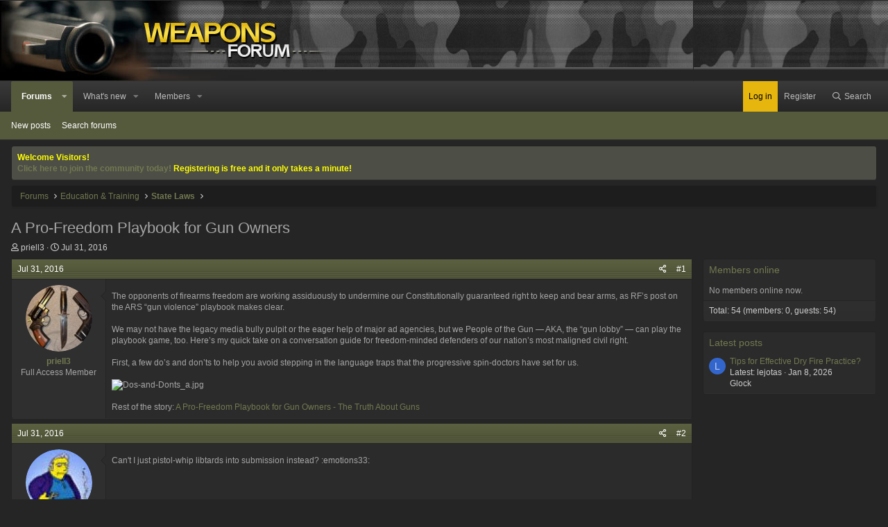

--- FILE ---
content_type: text/html; charset=utf-8
request_url: https://weaponsforum.com/threads/a-pro-freedom-playbook-for-gun-owners.3561/
body_size: 12652
content:
<!DOCTYPE html>
<html id="XF" lang="en-US" dir="LTR"
	data-app="public"
	data-template="thread_view"
	data-container-key="node-19"
	data-content-key="thread-3561"
	data-logged-in="false"
	data-cookie-prefix="xf_"
	data-csrf="1769419323,9cb80c9a6a805be948edb9bf1dbc1d63"
	class="has-no-js template-thread_view"
	>
<head>
	<meta charset="utf-8" />
	<meta http-equiv="X-UA-Compatible" content="IE=Edge" />
	<meta name="viewport" content="width=device-width, initial-scale=1, viewport-fit=cover">

	
	
	

	<title>A Pro-Freedom Playbook for Gun Owners | Weapons Forum</title>

	<link rel="manifest" href="/webmanifest.php">
	
		<meta name="theme-color" content="#1f1f1f" />
	

	<meta name="apple-mobile-web-app-title" content="Weapons Forum">
	
		<link rel="apple-touch-icon" href="/styles/weaponsforum/xenforo/icon_192.png">
	

	
		
		<meta name="description" content="The opponents of firearms freedom are working assiduously to undermine our Constitutionally guaranteed right to keep and bear arms, as RF’s post on the ARS..." />
		<meta property="og:description" content="The opponents of firearms freedom are working assiduously to undermine our Constitutionally guaranteed right to keep and bear arms, as RF’s post on the ARS “gun violence” playbook makes clear.

We may not have the legacy media bully pulpit or the eager help of major ad agencies, but we People of..." />
		<meta property="twitter:description" content="The opponents of firearms freedom are working assiduously to undermine our Constitutionally guaranteed right to keep and bear arms, as RF’s post on the ARS “gun violence” playbook makes clear.

We..." />
	
	
		<meta property="og:url" content="https://www.weaponsforum.com/threads/a-pro-freedom-playbook-for-gun-owners.3561/" />
	
		<link rel="canonical" href="https://www.weaponsforum.com/threads/a-pro-freedom-playbook-for-gun-owners.3561/" />
	

	
		
	
	
	<meta property="og:site_name" content="Weapons Forum" />


	
	
		
	
	
	<meta property="og:type" content="website" />


	
	
		
	
	
	
		<meta property="og:title" content="A Pro-Freedom Playbook for Gun Owners" />
		<meta property="twitter:title" content="A Pro-Freedom Playbook for Gun Owners" />
	


	
	
	
	

	
	

	


	<link rel="preload" href="/styles/fonts/fa/fa-regular-400.woff2?_v=5.15.3" as="font" type="font/woff2" crossorigin="anonymous" />


	<link rel="preload" href="/styles/fonts/fa/fa-solid-900.woff2?_v=5.15.3" as="font" type="font/woff2" crossorigin="anonymous" />


<link rel="preload" href="/styles/fonts/fa/fa-brands-400.woff2?_v=5.15.3" as="font" type="font/woff2" crossorigin="anonymous" />

	<link rel="stylesheet" href="/css.php?css=public%3Anormalize.css%2Cpublic%3Afa.css%2Cpublic%3Acore.less%2Cpublic%3Aapp.less&amp;s=5&amp;l=1&amp;d=1712947240&amp;k=9a5d122a484823945790d891a31aa5862d95e0af" />

	<link rel="stylesheet" href="/css.php?css=public%3Abb_code.less%2Cpublic%3Alightbox.less%2Cpublic%3Amessage.less%2Cpublic%3Anotices.less%2Cpublic%3Ashare_controls.less%2Cpublic%3Astructured_list.less%2Cpublic%3Aextra.less&amp;s=5&amp;l=1&amp;d=1712947240&amp;k=5843cbe07e5513f673b61171927594e9e16d6be9" />

	
		<script src="/js/xf/preamble.min.js?_v=5c9bd4d3"></script>
	


	
	
	<script async src="https://www.googletagmanager.com/gtag/js?id=UA-11222203-44"></script>
	<script>
		window.dataLayer = window.dataLayer || [];
		function gtag(){dataLayer.push(arguments);}
		gtag('js', new Date());
		gtag('config', 'UA-11222203-44', {
			// 
			
			
		});
	</script>

	
</head>
<body data-template="thread_view">

<div class="p-pageWrapper" id="top">





<header class="p-header" id="header">
	<div class="p-header-inner">
		<div class="p-header-content">

			<div class="p-header-logo p-header-logo--image">
				<a href="/">
					
					<img src="/styles/weaponsforum/xenforo/logo.png" srcset="" alt="Weapons Forum"
						width="489" height="117" />
					
				</a>
			</div>

			
			
		</div>
	</div>
</header>





	<div class="p-navSticky p-navSticky--primary" data-xf-init="sticky-header">
		
	<nav class="p-nav">
		<div class="p-nav-inner">
			<button type="button" class="button--plain p-nav-menuTrigger button" data-xf-click="off-canvas" data-menu=".js-headerOffCanvasMenu" tabindex="0" aria-label="Menu"><span class="button-text">
				<i aria-hidden="true"></i>
			</span></button>

			<div class="p-nav-smallLogo">
				<a href="/">
					<img src="/styles/weaponsforum/xenforo/logo.png" srcset="" alt="Weapons Forum"
						width="489" height="117" />
				</a>
			</div>

			<div class="p-nav-scroller hScroller" data-xf-init="h-scroller" data-auto-scroll=".p-navEl.is-selected">
				<div class="hScroller-scroll">
					<ul class="p-nav-list js-offCanvasNavSource">
					
						<li>
							
	<div class="p-navEl is-selected" data-has-children="true">
		

			
	
	<a href="/"
		class="p-navEl-link p-navEl-link--splitMenu "
		
		
		data-nav-id="forums">Forums</a>


			<a data-xf-key="1"
				data-xf-click="menu"
				data-menu-pos-ref="< .p-navEl"
				class="p-navEl-splitTrigger"
				role="button"
				tabindex="0"
				aria-label="Toggle expanded"
				aria-expanded="false"
				aria-haspopup="true"></a>

		
		
			<div class="menu menu--structural" data-menu="menu" aria-hidden="true">
				<div class="menu-content">
					
						
	
	
	<a href="/whats-new/posts/"
		class="menu-linkRow u-indentDepth0 js-offCanvasCopy "
		
		
		data-nav-id="newPosts">New posts</a>

	

					
						
	
	
	<a href="/search/?type=post"
		class="menu-linkRow u-indentDepth0 js-offCanvasCopy "
		
		
		data-nav-id="searchForums">Search forums</a>

	

					
				</div>
			</div>
		
	</div>

						</li>
					
						<li>
							
	<div class="p-navEl " data-has-children="true">
		

			
	
	<a href="/whats-new/"
		class="p-navEl-link p-navEl-link--splitMenu "
		
		
		data-nav-id="whatsNew">What's new</a>


			<a data-xf-key="2"
				data-xf-click="menu"
				data-menu-pos-ref="< .p-navEl"
				class="p-navEl-splitTrigger"
				role="button"
				tabindex="0"
				aria-label="Toggle expanded"
				aria-expanded="false"
				aria-haspopup="true"></a>

		
		
			<div class="menu menu--structural" data-menu="menu" aria-hidden="true">
				<div class="menu-content">
					
						
	
	
	<a href="/whats-new/posts/"
		class="menu-linkRow u-indentDepth0 js-offCanvasCopy "
		 rel="nofollow"
		
		data-nav-id="whatsNewPosts">New posts</a>

	

					
						
	
	
	<a href="/whats-new/profile-posts/"
		class="menu-linkRow u-indentDepth0 js-offCanvasCopy "
		 rel="nofollow"
		
		data-nav-id="whatsNewProfilePosts">New profile posts</a>

	

					
						
	
	
	<a href="/whats-new/latest-activity"
		class="menu-linkRow u-indentDepth0 js-offCanvasCopy "
		 rel="nofollow"
		
		data-nav-id="latestActivity">Latest activity</a>

	

					
				</div>
			</div>
		
	</div>

						</li>
					
						<li>
							
	<div class="p-navEl " data-has-children="true">
		

			
	
	<a href="/members/"
		class="p-navEl-link p-navEl-link--splitMenu "
		
		
		data-nav-id="members">Members</a>


			<a data-xf-key="3"
				data-xf-click="menu"
				data-menu-pos-ref="< .p-navEl"
				class="p-navEl-splitTrigger"
				role="button"
				tabindex="0"
				aria-label="Toggle expanded"
				aria-expanded="false"
				aria-haspopup="true"></a>

		
		
			<div class="menu menu--structural" data-menu="menu" aria-hidden="true">
				<div class="menu-content">
					
						
	
	
	<a href="/online/"
		class="menu-linkRow u-indentDepth0 js-offCanvasCopy "
		
		
		data-nav-id="currentVisitors">Current visitors</a>

	

					
						
	
	
	<a href="/whats-new/profile-posts/"
		class="menu-linkRow u-indentDepth0 js-offCanvasCopy "
		 rel="nofollow"
		
		data-nav-id="newProfilePosts">New profile posts</a>

	

					
						
	
	
	<a href="/search/?type=profile_post"
		class="menu-linkRow u-indentDepth0 js-offCanvasCopy "
		
		
		data-nav-id="searchProfilePosts">Search profile posts</a>

	

					
				</div>
			</div>
		
	</div>

						</li>
					
					</ul>
				</div>
			</div>

			<div class="p-nav-opposite">
				<div class="p-navgroup p-account p-navgroup--guest">
					
						<a href="/login/" class="p-navgroup-link p-navgroup-link--textual p-navgroup-link--logIn"
							data-xf-click="overlay" data-follow-redirects="on">
							<span class="p-navgroup-linkText">Log in</span>
						</a>
						
							<a href="/register/" class="p-navgroup-link p-navgroup-link--textual p-navgroup-link--register"
								data-xf-click="overlay" data-follow-redirects="on">
								<span class="p-navgroup-linkText">Register</span>
							</a>
						
					
				</div>

				<div class="p-navgroup p-discovery">
					<a href="/whats-new/"
						class="p-navgroup-link p-navgroup-link--iconic p-navgroup-link--whatsnew"
						aria-label="What&#039;s new"
						title="What&#039;s new">
						<i aria-hidden="true"></i>
						<span class="p-navgroup-linkText">What's new</span>
					</a>

					
						<a href="/search/"
							class="p-navgroup-link p-navgroup-link--iconic p-navgroup-link--search"
							data-xf-click="menu"
							data-xf-key="/"
							aria-label="Search"
							aria-expanded="false"
							aria-haspopup="true"
							title="Search">
							<i aria-hidden="true"></i>
							<span class="p-navgroup-linkText">Search</span>
						</a>
						<div class="menu menu--structural menu--wide" data-menu="menu" aria-hidden="true">
							<form action="/search/search" method="post"
								class="menu-content"
								data-xf-init="quick-search">

								<h3 class="menu-header">Search</h3>
								
								<div class="menu-row">
									
										<div class="inputGroup inputGroup--joined">
											<input type="text" class="input" name="keywords" placeholder="Search…" aria-label="Search" data-menu-autofocus="true" />
											
			<select name="constraints" class="js-quickSearch-constraint input" aria-label="Search within">
				<option value="">Everywhere</option>
<option value="{&quot;search_type&quot;:&quot;post&quot;}">Threads</option>
<option value="{&quot;search_type&quot;:&quot;post&quot;,&quot;c&quot;:{&quot;nodes&quot;:[19],&quot;child_nodes&quot;:1}}">This forum</option>
<option value="{&quot;search_type&quot;:&quot;post&quot;,&quot;c&quot;:{&quot;thread&quot;:3561}}">This thread</option>

			</select>
		
										</div>
									
								</div>

								
    


								<div class="menu-row">
									<label class="iconic"><input type="checkbox"  name="c[title_only]" value="1" /><i aria-hidden="true"></i><span class="iconic-label">Search titles only</span></label>

								</div>
								
								<div class="menu-row">
									<div class="inputGroup">
										<span class="inputGroup-text" id="ctrl_search_menu_by_member">By:</span>
										<input type="text" class="input" name="c[users]" data-xf-init="auto-complete" placeholder="Member" aria-labelledby="ctrl_search_menu_by_member" />
									</div>
								</div>
								<div class="menu-footer">
									<span class="menu-footer-controls">
										<button type="submit" class="button--primary button button--icon button--icon--search"><span class="button-text">Search</span></button>
										<a href="/search/" class="button"><span class="button-text">Advanced search…</span></a>
									</span>
								</div>

								<input type="hidden" name="_xfToken" value="1769419323,9cb80c9a6a805be948edb9bf1dbc1d63" />
							</form>
						</div>
					
				</div>
			</div>
		</div>
	</nav>

	</div>
	
	
		<div class="p-sectionLinks">
			<div class="p-sectionLinks-inner hScroller" data-xf-init="h-scroller">
				<div class="hScroller-scroll">
					<ul class="p-sectionLinks-list">
					
						<li>
							
	<div class="p-navEl " >
		

			
	
	<a href="/whats-new/posts/"
		class="p-navEl-link "
		
		data-xf-key="alt+1"
		data-nav-id="newPosts">New posts</a>


			

		
		
	</div>

						</li>
					
						<li>
							
	<div class="p-navEl " >
		

			
	
	<a href="/search/?type=post"
		class="p-navEl-link "
		
		data-xf-key="alt+2"
		data-nav-id="searchForums">Search forums</a>


			

		
		
	</div>

						</li>
					
					</ul>
				</div>
			</div>
		</div>
	



<div class="offCanvasMenu offCanvasMenu--nav js-headerOffCanvasMenu" data-menu="menu" aria-hidden="true" data-ocm-builder="navigation">
	<div class="offCanvasMenu-backdrop" data-menu-close="true"></div>
	<div class="offCanvasMenu-content">
		<div class="offCanvasMenu-header">
			Menu
			<a class="offCanvasMenu-closer" data-menu-close="true" role="button" tabindex="0" aria-label="Close"></a>
		</div>
		
			<div class="p-offCanvasRegisterLink">
				<div class="offCanvasMenu-linkHolder">
					<a href="/login/" class="offCanvasMenu-link" data-xf-click="overlay" data-menu-close="true">
						Log in
					</a>
				</div>
				<hr class="offCanvasMenu-separator" />
				
					<div class="offCanvasMenu-linkHolder">
						<a href="/register/" class="offCanvasMenu-link" data-xf-click="overlay" data-menu-close="true">
							Register
						</a>
					</div>
					<hr class="offCanvasMenu-separator" />
				
			</div>
		
		<div class="js-offCanvasNavTarget"></div>
		<div class="offCanvasMenu-installBanner js-installPromptContainer" style="display: none;" data-xf-init="install-prompt">
			<div class="offCanvasMenu-installBanner-header">Install the app</div>
			<button type="button" class="js-installPromptButton button"><span class="button-text">Install</span></button>
		</div>
	</div>
</div>

<div class="p-body">
	<div class="p-body-inner">
		<!--XF:EXTRA_OUTPUT-->

		
			
	
		
		
		

		<ul class="notices notices--block  js-notices"
			data-xf-init="notices"
			data-type="block"
			data-scroll-interval="6">

			
				
	<li class="notice js-notice notice--primary"
		data-notice-id="2"
		data-delay-duration="0"
		data-display-duration="0"
		data-auto-dismiss=""
		data-visibility="">

		
		<div class="notice-content">
			
			<b><font color= "yellow">Welcome Visitors!
<br /><a href="http://www.weaponsforum.com/register.php">Click here to join the community today!</a> Registering is free and it only takes a minute!</b></font color>
		</div>
	</li>

			
		</ul>
	

		

		

		
		
	
		<ul class="p-breadcrumbs "
			itemscope itemtype="https://schema.org/BreadcrumbList">
		
			

			
			

			
				
				
	<li itemprop="itemListElement" itemscope itemtype="https://schema.org/ListItem">
		<a href="/" itemprop="item">
			<span itemprop="name">Forums</span>
		</a>
		<meta itemprop="position" content="1" />
	</li>

			
			
				
				
	<li itemprop="itemListElement" itemscope itemtype="https://schema.org/ListItem">
		<a href="/#education-training.18" itemprop="item">
			<span itemprop="name">Education &amp; Training</span>
		</a>
		<meta itemprop="position" content="2" />
	</li>

			
				
				
	<li itemprop="itemListElement" itemscope itemtype="https://schema.org/ListItem">
		<a href="/forums/state-laws.19/" itemprop="item">
			<span itemprop="name">State Laws</span>
		</a>
		<meta itemprop="position" content="3" />
	</li>

			

		
		</ul>
	

		

		
	<noscript class="js-jsWarning"><div class="blockMessage blockMessage--important blockMessage--iconic u-noJsOnly">JavaScript is disabled. For a better experience, please enable JavaScript in your browser before proceeding.</div></noscript>

		
	<div class="blockMessage blockMessage--important blockMessage--iconic js-browserWarning" style="display: none">You are using an out of date browser. It  may not display this or other websites correctly.<br />You should upgrade or use an <a href="https://www.google.com/chrome/" target="_blank" rel="noopener">alternative browser</a>.</div>


		
			<div class="p-body-header">
			
				
					<div class="p-title ">
					
						
							<h1 class="p-title-value">A Pro-Freedom Playbook for Gun Owners</h1>
						
						
					
					</div>
				

				
					<div class="p-description">
	<ul class="listInline listInline--bullet">
		<li>
			<i class="fa--xf far fa-user" aria-hidden="true" title="Thread starter"></i>
			<span class="u-srOnly">Thread starter</span>

			<a href="/members/priell3.486/" class="username  u-concealed" dir="auto" data-user-id="486" data-xf-init="member-tooltip">priell3</a>
		</li>
		<li>
			<i class="fa--xf far fa-clock" aria-hidden="true" title="Start date"></i>
			<span class="u-srOnly">Start date</span>

			<a href="/threads/a-pro-freedom-playbook-for-gun-owners.3561/" class="u-concealed"><time  class="u-dt" dir="auto" datetime="2016-07-31T04:27:25-0700" data-time="1469964445" data-date-string="Jul 31, 2016" data-time-string="4:27 AM" title="Jul 31, 2016 at 4:27 AM">Jul 31, 2016</time></a>
		</li>
		
	</ul>
</div>
				
			
			</div>
		

		<div class="p-body-main p-body-main--withSidebar ">
			
			<div class="p-body-contentCol"></div>
			
				<div class="p-body-sidebarCol"></div>
			

			

			<div class="p-body-content">
				
				<div class="p-body-pageContent">










	
	
	
		
	
	
	


	
	
	
		
	
	
	


	
	
		
	
	
	


	
	












	

	
		
	



















<div class="block block--messages" data-xf-init="" data-type="post" data-href="/inline-mod/" data-search-target="*">

	<span class="u-anchorTarget" id="posts"></span>

	
		
	

	

	<div class="block-outer"></div>

	

	
		
	<div class="block-outer js-threadStatusField"></div>

	

	<div class="block-container lbContainer"
		data-xf-init="lightbox select-to-quote"
		data-message-selector=".js-post"
		data-lb-id="thread-3561"
		data-lb-universal="0">

		<div class="block-body js-replyNewMessageContainer">
			
				

					

					
						

	

	

	
	<article class="message message--post js-post js-inlineModContainer  "
		data-author="priell3"
		data-content="post-40850"
		id="js-post-40850">

		<span class="u-anchorTarget" id="post-40850"></span>

							
								

	<header class="message-attribution message-attribution--split">
		<ul class="message-attribution-main listInline ">
			
			
			<li class="u-concealed">
				<a href="/threads/a-pro-freedom-playbook-for-gun-owners.3561/post-40850" rel="nofollow">
					<time  class="u-dt" dir="auto" datetime="2016-07-31T04:27:25-0700" data-time="1469964445" data-date-string="Jul 31, 2016" data-time-string="4:27 AM" title="Jul 31, 2016 at 4:27 AM" itemprop="datePublished">Jul 31, 2016</time>
				</a>
			</li>
			
		</ul>

		<ul class="message-attribution-opposite message-attribution-opposite--list ">
			
			<li>
				<a href="/threads/a-pro-freedom-playbook-for-gun-owners.3561/post-40850"
					class="message-attribution-gadget"
					data-xf-init="share-tooltip"
					data-href="/posts/40850/share"
					rel="nofollow">
					<i class="fa--xf far fa-share-alt" aria-hidden="true"></i>
				</a>
			</li>
			
			
				<li>
					<a href="/threads/a-pro-freedom-playbook-for-gun-owners.3561/post-40850" rel="nofollow">
						#1
					</a>
				</li>
			
		</ul>
	</header>

							
		
			<div class="message-inner">
				
					<div class="message-cell message-cell--user">
						

	<section class="message-user"
		itemprop="" itemscope itemtype="https://schema.org/Person" itemid="https://www.weaponsforum.com/members/priell3.486/">

		
			<meta itemprop="url" content="https://www.weaponsforum.com/members/priell3.486/" />
		

		<div class="message-avatar ">
			<div class="message-avatar-wrapper">
				<a href="/members/priell3.486/" class="avatar avatar--m" data-user-id="486" data-xf-init="member-tooltip">
			<img src="/data/avatars/m/0/486.jpg?1616838412"  alt="priell3" class="avatar-u486-m" width="96" height="96" loading="lazy" itemprop="image" /> 
		</a>
				
			</div>
		</div>
		<div class="message-userDetails">
			<h4 class="message-name"><a href="/members/priell3.486/" class="username " dir="auto" data-user-id="486" data-xf-init="member-tooltip"><span itemprop="name">priell3</span></a></h4>
			<h5 class="userTitle message-userTitle" dir="auto" itemprop="jobTitle">Full Access Member</h5>
			
		</div>
		
			
			
		
		<span class="message-userArrow"></span>
	</section>

					</div>
				

				
					<div class="message-cell message-cell--main">
					
						<div class="message-main js-quickEditTarget">


							<div class="message-content js-messageContent">
							

								
									
	
	
	

								

								
									

	<div class="message-userContent lbContainer js-lbContainer "
		data-lb-id="post-40850"
		data-lb-caption-desc="priell3 &middot; Jul 31, 2016 at 4:27 AM">

		
			

	

		

		<article class="message-body js-selectToQuote">
			
				
			
			
				<div class="bbWrapper">The opponents of firearms freedom are working assiduously to undermine our Constitutionally guaranteed right to keep and bear arms, as RF’s post on the ARS “gun violence” playbook makes clear.<br />
<br />
We may not have the legacy media bully pulpit or the eager help of major ad agencies, but we People of the Gun — AKA, the “gun lobby” — can play the playbook game, too. Here’s my quick take on a conversation guide for freedom-minded defenders of our nation’s most maligned civil right.<br />
<br />
First, a few do’s and don’ts to help you avoid stepping in the language traps that the progressive spin-doctors have set for us.<br />
<br />
<script class="js-extraPhrases" type="application/json">
			{
				"lightbox_close": "Close",
				"lightbox_next": "Next",
				"lightbox_previous": "Previous",
				"lightbox_error": "The requested content cannot be loaded. Please try again later.",
				"lightbox_start_slideshow": "Start slideshow",
				"lightbox_stop_slideshow": "Stop slideshow",
				"lightbox_full_screen": "Full screen",
				"lightbox_thumbnails": "Thumbnails",
				"lightbox_download": "Download",
				"lightbox_share": "Share",
				"lightbox_zoom": "Zoom",
				"lightbox_new_window": "New window",
				"lightbox_toggle_sidebar": "Toggle sidebar"
			}
			</script>
		
		
	


	<div class="bbImageWrapper  js-lbImage" title="Dos-and-Donts_a.jpg"
		data-src="http://truthaboutguns-zippykid.netdna-ssl.com/wp-content/uploads/2016/07/Dos-and-Donts_a.jpg" data-lb-sidebar-href="" data-lb-caption-extra-html="" data-single-image="1">
		<img src="http://truthaboutguns-zippykid.netdna-ssl.com/wp-content/uploads/2016/07/Dos-and-Donts_a.jpg"
			data-url="http://truthaboutguns-zippykid.netdna-ssl.com/wp-content/uploads/2016/07/Dos-and-Donts_a.jpg"
			class="bbImage"
			data-zoom-target="1"
			style=""
			alt="Dos-and-Donts_a.jpg"
			title=""
			width="" height="" loading="lazy" />
	</div><br />
<br />
Rest of the story: <a href="http://www.thetruthaboutguns.com/2016/07/daniel-zimmerman/pro-freedom-playbook-gun-owners/" target="_blank" class="link link--external" rel="nofollow ugc noopener">A Pro-Freedom Playbook for Gun Owners - The Truth About Guns</a></div>
			
			<div class="js-selectToQuoteEnd">&nbsp;</div>
			
				
			
		</article>

		
			

	

		

		
	</div>

								

								
									
	

								

								
									
	

								

							
							</div>

							
								
	<footer class="message-footer">
		

		<div class="reactionsBar js-reactionsList ">
			
		</div>

		<div class="js-historyTarget message-historyTarget toggleTarget" data-href="trigger-href"></div>
	</footer>

							
						</div>

					
					</div>
				
			</div>
		
	</article>

	
	

					

					

				

					

					
						

	

	

	
	<article class="message message--post js-post js-inlineModContainer  "
		data-author="The War Wagon"
		data-content="post-40851"
		id="js-post-40851">

		<span class="u-anchorTarget" id="post-40851"></span>

							
								

	<header class="message-attribution message-attribution--split">
		<ul class="message-attribution-main listInline ">
			
			
			<li class="u-concealed">
				<a href="/threads/a-pro-freedom-playbook-for-gun-owners.3561/post-40851" rel="nofollow">
					<time  class="u-dt" dir="auto" datetime="2016-07-31T08:45:00-0700" data-time="1469979900" data-date-string="Jul 31, 2016" data-time-string="8:45 AM" title="Jul 31, 2016 at 8:45 AM" itemprop="datePublished">Jul 31, 2016</time>
				</a>
			</li>
			
		</ul>

		<ul class="message-attribution-opposite message-attribution-opposite--list ">
			
			<li>
				<a href="/threads/a-pro-freedom-playbook-for-gun-owners.3561/post-40851"
					class="message-attribution-gadget"
					data-xf-init="share-tooltip"
					data-href="/posts/40851/share"
					rel="nofollow">
					<i class="fa--xf far fa-share-alt" aria-hidden="true"></i>
				</a>
			</li>
			
			
				<li>
					<a href="/threads/a-pro-freedom-playbook-for-gun-owners.3561/post-40851" rel="nofollow">
						#2
					</a>
				</li>
			
		</ul>
	</header>

							
		
			<div class="message-inner">
				
					<div class="message-cell message-cell--user">
						

	<section class="message-user"
		itemprop="" itemscope itemtype="https://schema.org/Person" itemid="https://www.weaponsforum.com/members/the-war-wagon.1315/">

		
			<meta itemprop="url" content="https://www.weaponsforum.com/members/the-war-wagon.1315/" />
		

		<div class="message-avatar ">
			<div class="message-avatar-wrapper">
				<a href="/members/the-war-wagon.1315/" class="avatar avatar--m" data-user-id="1315" data-xf-init="member-tooltip">
			<img src="/data/avatars/m/1/1315.jpg?1616838426"  alt="The War Wagon" class="avatar-u1315-m" width="96" height="96" loading="lazy" itemprop="image" /> 
		</a>
				
			</div>
		</div>
		<div class="message-userDetails">
			<h4 class="message-name"><a href="/members/the-war-wagon.1315/" class="username " dir="auto" data-user-id="1315" data-xf-init="member-tooltip"><span itemprop="name">The War Wagon</span></a></h4>
			<h5 class="userTitle message-userTitle" dir="auto" itemprop="jobTitle">Full Access Member</h5>
			
		</div>
		
			
			
		
		<span class="message-userArrow"></span>
	</section>

					</div>
				

				
					<div class="message-cell message-cell--main">
					
						<div class="message-main js-quickEditTarget">


							<div class="message-content js-messageContent">
							

								
									
	
	
	

								

								
									

	<div class="message-userContent lbContainer js-lbContainer "
		data-lb-id="post-40851"
		data-lb-caption-desc="The War Wagon &middot; Jul 31, 2016 at 8:45 AM">

		

		<article class="message-body js-selectToQuote">
			
				
			
			
				<div class="bbWrapper">Can't I just pistol-whip libtards into submission instead?  :emotions33:</div>
			
			<div class="js-selectToQuoteEnd">&nbsp;</div>
			
				
			
		</article>

		

		
	</div>

								

								
									
	

								

								
									
	

								

							
							</div>

							
								
	<footer class="message-footer">
		

		<div class="reactionsBar js-reactionsList ">
			
		</div>

		<div class="js-historyTarget message-historyTarget toggleTarget" data-href="trigger-href"></div>
	</footer>

							
						</div>

					
					</div>
				
			</div>
		
	</article>

	
	

					

					

				

					

					
						

	

	

	
	<article class="message message--post js-post js-inlineModContainer  "
		data-author="oppo"
		data-content="post-40853"
		id="js-post-40853">

		<span class="u-anchorTarget" id="post-40853"></span>

							
								

	<header class="message-attribution message-attribution--split">
		<ul class="message-attribution-main listInline ">
			
			
			<li class="u-concealed">
				<a href="/threads/a-pro-freedom-playbook-for-gun-owners.3561/post-40853" rel="nofollow">
					<time  class="u-dt" dir="auto" datetime="2016-07-31T10:02:18-0700" data-time="1469984538" data-date-string="Jul 31, 2016" data-time-string="10:02 AM" title="Jul 31, 2016 at 10:02 AM" itemprop="datePublished">Jul 31, 2016</time>
				</a>
			</li>
			
		</ul>

		<ul class="message-attribution-opposite message-attribution-opposite--list ">
			
			<li>
				<a href="/threads/a-pro-freedom-playbook-for-gun-owners.3561/post-40853"
					class="message-attribution-gadget"
					data-xf-init="share-tooltip"
					data-href="/posts/40853/share"
					rel="nofollow">
					<i class="fa--xf far fa-share-alt" aria-hidden="true"></i>
				</a>
			</li>
			
			
				<li>
					<a href="/threads/a-pro-freedom-playbook-for-gun-owners.3561/post-40853" rel="nofollow">
						#3
					</a>
				</li>
			
		</ul>
	</header>

							
		
			<div class="message-inner">
				
					<div class="message-cell message-cell--user">
						

	<section class="message-user"
		itemprop="" itemscope itemtype="https://schema.org/Person" itemid="https://www.weaponsforum.com/members/oppo.23/">

		
			<meta itemprop="url" content="https://www.weaponsforum.com/members/oppo.23/" />
		

		<div class="message-avatar ">
			<div class="message-avatar-wrapper">
				<a href="/members/oppo.23/" class="avatar avatar--m" data-user-id="23" data-xf-init="member-tooltip">
			<img src="/data/avatars/m/0/23.jpg?1616838412"  alt="oppo" class="avatar-u23-m" width="96" height="96" loading="lazy" itemprop="image" /> 
		</a>
				
			</div>
		</div>
		<div class="message-userDetails">
			<h4 class="message-name"><a href="/members/oppo.23/" class="username " dir="auto" data-user-id="23" data-xf-init="member-tooltip"><span itemprop="name">oppo</span></a></h4>
			<h5 class="userTitle message-userTitle" dir="auto" itemprop="jobTitle">Full Access Member</h5>
			
		</div>
		
			
			
		
		<span class="message-userArrow"></span>
	</section>

					</div>
				

				
					<div class="message-cell message-cell--main">
					
						<div class="message-main js-quickEditTarget">


							<div class="message-content js-messageContent">
							

								
									
	
	
	

								

								
									

	<div class="message-userContent lbContainer js-lbContainer "
		data-lb-id="post-40853"
		data-lb-caption-desc="oppo &middot; Jul 31, 2016 at 10:02 AM">

		

		<article class="message-body js-selectToQuote">
			
				
			
			
				<div class="bbWrapper"><blockquote data-attributes="member: 1315" data-quote="The War Wagon" data-source="post: 40851"
	class="bbCodeBlock bbCodeBlock--expandable bbCodeBlock--quote js-expandWatch">
	
		<div class="bbCodeBlock-title">
			
				<a href="/goto/post?id=40851"
					class="bbCodeBlock-sourceJump"
					rel="nofollow"
					data-xf-click="attribution"
					data-content-selector="#post-40851">The War Wagon said:</a>
			
		</div>
	
	<div class="bbCodeBlock-content">
		
		<div class="bbCodeBlock-expandContent js-expandContent ">
			Can't I just pistol-whip libtards into submission instead?  :emotions33:
		</div>
		<div class="bbCodeBlock-expandLink js-expandLink"><a role="button" tabindex="0">Click to expand...</a></div>
	</div>
</blockquote><br />
It sure can be tempting at times.</div>
			
			<div class="js-selectToQuoteEnd">&nbsp;</div>
			
				
			
		</article>

		

		
	</div>

								

								
									
	

								

								
									
	

								

							
							</div>

							
								
	<footer class="message-footer">
		

		<div class="reactionsBar js-reactionsList ">
			
		</div>

		<div class="js-historyTarget message-historyTarget toggleTarget" data-href="trigger-href"></div>
	</footer>

							
						</div>

					
					</div>
				
			</div>
		
	</article>

	
	

					

					

				
			
		</div>
	</div>

	
		<div class="block-outer block-outer--after">
			
				

				
				
					<div class="block-outer-opposite">
						
							<a href="/login/" class="button--link button--wrap button" data-xf-click="overlay"><span class="button-text">
								You must log in or register to reply here.
							</span></a>
						
					</div>
				
			
		</div>
	

	
	

</div>









	<div class="block"  data-widget-id="11" data-widget-key="xfes_thread_view_below_quick_reply_similar_threads" data-widget-definition="xfes_similar_threads">
		<div class="block-container">
			
				<h3 class="block-header">Similar threads</h3>

				<div class="block-body">
					<div class="structItemContainer">
						
							

	

	<div class="structItem structItem--thread js-inlineModContainer js-threadListItem-3864" data-author="priell3">

	
		<div class="structItem-cell structItem-cell--icon">
			<div class="structItem-iconContainer">
				<a href="/members/priell3.486/" class="avatar avatar--s" data-user-id="486" data-xf-init="member-tooltip">
			<img src="/data/avatars/s/0/486.jpg?1616838412" srcset="/data/avatars/m/0/486.jpg?1616838412 2x" alt="priell3" class="avatar-u486-s" width="48" height="48" loading="lazy" /> 
		</a>
				
			</div>
		</div>
	

	
		<div class="structItem-cell structItem-cell--main" data-xf-init="touch-proxy">
			

			<div class="structItem-title">
				
				
				<a href="/threads/imagine-the-left-treating-freedom-of-speech-as-it-treats-gun-rights.3864/" class="" data-tp-primary="on" data-xf-init="preview-tooltip" data-preview-url="/threads/imagine-the-left-treating-freedom-of-speech-as-it-treats-gun-rights.3864/preview">Imagine the Left Treating Freedom of Speech as It Treats &#039;Gun Rights&#039;</a>
			</div>

			<div class="structItem-minor">
				

				
					<ul class="structItem-parts">
						<li><a href="/members/priell3.486/" class="username " dir="auto" data-user-id="486" data-xf-init="member-tooltip">priell3</a></li>
						<li class="structItem-startDate"><a href="/threads/imagine-the-left-treating-freedom-of-speech-as-it-treats-gun-rights.3864/" rel="nofollow"><time  class="u-dt" dir="auto" datetime="2018-03-16T15:15:16-0700" data-time="1521238516" data-date-string="Mar 16, 2018" data-time-string="3:15 PM" title="Mar 16, 2018 at 3:15 PM">Mar 16, 2018</time></a></li>
						
							<li><a href="/forums/news.17/">News</a></li>
						
					</ul>

					
				
			</div>
		</div>
	

	
		<div class="structItem-cell structItem-cell--meta" title="First message reaction score: 0">
			<dl class="pairs pairs--justified">
				<dt>Replies</dt>
				<dd>0</dd>
			</dl>
			<dl class="pairs pairs--justified structItem-minor">
				<dt>Views</dt>
				<dd>1K</dd>
			</dl>
		</div>
	

	
		<div class="structItem-cell structItem-cell--latest">
			
				<a href="/threads/imagine-the-left-treating-freedom-of-speech-as-it-treats-gun-rights.3864/latest" rel="nofollow"><time  class="structItem-latestDate u-dt" dir="auto" datetime="2018-03-16T15:15:16-0700" data-time="1521238516" data-date-string="Mar 16, 2018" data-time-string="3:15 PM" title="Mar 16, 2018 at 3:15 PM">Mar 16, 2018</time></a>
				<div class="structItem-minor">
					
						<a href="/members/priell3.486/" class="username " dir="auto" data-user-id="486" data-xf-init="member-tooltip">priell3</a>
					
				</div>
			
		</div>
	

	
		<div class="structItem-cell structItem-cell--icon structItem-cell--iconEnd">
			<div class="structItem-iconContainer">
				
					<a href="/members/priell3.486/" class="avatar avatar--xxs" data-user-id="486" data-xf-init="member-tooltip">
			<img src="/data/avatars/s/0/486.jpg?1616838412"  alt="priell3" class="avatar-u486-s" width="48" height="48" loading="lazy" /> 
		</a>
				
			</div>
		</div>
	

	</div>

						
							

	

	<div class="structItem structItem--thread js-inlineModContainer js-threadListItem-3878" data-author="priell3">

	
		<div class="structItem-cell structItem-cell--icon">
			<div class="structItem-iconContainer">
				<a href="/members/priell3.486/" class="avatar avatar--s" data-user-id="486" data-xf-init="member-tooltip">
			<img src="/data/avatars/s/0/486.jpg?1616838412" srcset="/data/avatars/m/0/486.jpg?1616838412 2x" alt="priell3" class="avatar-u486-s" width="48" height="48" loading="lazy" /> 
		</a>
				
			</div>
		</div>
	

	
		<div class="structItem-cell structItem-cell--main" data-xf-init="touch-proxy">
			

			<div class="structItem-title">
				
				
				<a href="/threads/scammed-by-a-black-a-woman-and-now-a-17-year-old.3878/" class="" data-tp-primary="on" data-xf-init="preview-tooltip" data-preview-url="/threads/scammed-by-a-black-a-woman-and-now-a-17-year-old.3878/preview">Scammed by a Black, a Woman, and Now a 17-Year-Old</a>
			</div>

			<div class="structItem-minor">
				

				
					<ul class="structItem-parts">
						<li><a href="/members/priell3.486/" class="username " dir="auto" data-user-id="486" data-xf-init="member-tooltip">priell3</a></li>
						<li class="structItem-startDate"><a href="/threads/scammed-by-a-black-a-woman-and-now-a-17-year-old.3878/" rel="nofollow"><time  class="u-dt" dir="auto" datetime="2018-04-03T07:25:36-0700" data-time="1522765536" data-date-string="Apr 3, 2018" data-time-string="7:25 AM" title="Apr 3, 2018 at 7:25 AM">Apr 3, 2018</time></a></li>
						
							<li><a href="/forums/news.17/">News</a></li>
						
					</ul>

					
				
			</div>
		</div>
	

	
		<div class="structItem-cell structItem-cell--meta" title="First message reaction score: 0">
			<dl class="pairs pairs--justified">
				<dt>Replies</dt>
				<dd>1</dd>
			</dl>
			<dl class="pairs pairs--justified structItem-minor">
				<dt>Views</dt>
				<dd>2K</dd>
			</dl>
		</div>
	

	
		<div class="structItem-cell structItem-cell--latest">
			
				<a href="/threads/scammed-by-a-black-a-woman-and-now-a-17-year-old.3878/latest" rel="nofollow"><time  class="structItem-latestDate u-dt" dir="auto" datetime="2018-04-03T17:30:38-0700" data-time="1522801838" data-date-string="Apr 3, 2018" data-time-string="5:30 PM" title="Apr 3, 2018 at 5:30 PM">Apr 3, 2018</time></a>
				<div class="structItem-minor">
					
						<a href="/members/bluez.847/" class="username " dir="auto" data-user-id="847" data-xf-init="member-tooltip">Bluez</a>
					
				</div>
			
		</div>
	

	
		<div class="structItem-cell structItem-cell--icon structItem-cell--iconEnd">
			<div class="structItem-iconContainer">
				
					<a href="/members/bluez.847/" class="avatar avatar--xxs" data-user-id="847" data-xf-init="member-tooltip">
			<img src="/data/avatars/s/0/847.jpg?1616838426"  alt="Bluez" class="avatar-u847-s" width="48" height="48" loading="lazy" /> 
		</a>
				
			</div>
		</div>
	

	</div>

						
							

	

	<div class="structItem structItem--thread js-inlineModContainer js-threadListItem-3946" data-author="Bluez">

	
		<div class="structItem-cell structItem-cell--icon">
			<div class="structItem-iconContainer">
				<a href="/members/bluez.847/" class="avatar avatar--s" data-user-id="847" data-xf-init="member-tooltip">
			<img src="/data/avatars/s/0/847.jpg?1616838426"  alt="Bluez" class="avatar-u847-s" width="48" height="48" loading="lazy" /> 
		</a>
				
			</div>
		</div>
	

	
		<div class="structItem-cell structItem-cell--main" data-xf-init="touch-proxy">
			

			<div class="structItem-title">
				
				
				<a href="/threads/proposing-a-skills-classification-system-for-the-tactical-rifle.3946/" class="" data-tp-primary="on" data-xf-init="preview-tooltip" data-preview-url="/threads/proposing-a-skills-classification-system-for-the-tactical-rifle.3946/preview">Proposing a skills classification system for the tactical Rifle</a>
			</div>

			<div class="structItem-minor">
				

				
					<ul class="structItem-parts">
						<li><a href="/members/bluez.847/" class="username " dir="auto" data-user-id="847" data-xf-init="member-tooltip">Bluez</a></li>
						<li class="structItem-startDate"><a href="/threads/proposing-a-skills-classification-system-for-the-tactical-rifle.3946/" rel="nofollow"><time  class="u-dt" dir="auto" datetime="2018-11-22T02:55:56-0700" data-time="1542880556" data-date-string="Nov 22, 2018" data-time-string="2:55 AM" title="Nov 22, 2018 at 2:55 AM">Nov 22, 2018</time></a></li>
						
							<li><a href="/forums/ar-15.51/">AR-15</a></li>
						
					</ul>

					
				
			</div>
		</div>
	

	
		<div class="structItem-cell structItem-cell--meta" title="First message reaction score: 0">
			<dl class="pairs pairs--justified">
				<dt>Replies</dt>
				<dd>6</dd>
			</dl>
			<dl class="pairs pairs--justified structItem-minor">
				<dt>Views</dt>
				<dd>3K</dd>
			</dl>
		</div>
	

	
		<div class="structItem-cell structItem-cell--latest">
			
				<a href="/threads/proposing-a-skills-classification-system-for-the-tactical-rifle.3946/latest" rel="nofollow"><time  class="structItem-latestDate u-dt" dir="auto" datetime="2019-02-24T12:24:31-0700" data-time="1551036271" data-date-string="Feb 24, 2019" data-time-string="12:24 PM" title="Feb 24, 2019 at 12:24 PM">Feb 24, 2019</time></a>
				<div class="structItem-minor">
					
						<a href="/members/bluez.847/" class="username " dir="auto" data-user-id="847" data-xf-init="member-tooltip">Bluez</a>
					
				</div>
			
		</div>
	

	
		<div class="structItem-cell structItem-cell--icon structItem-cell--iconEnd">
			<div class="structItem-iconContainer">
				
					<a href="/members/bluez.847/" class="avatar avatar--xxs" data-user-id="847" data-xf-init="member-tooltip">
			<img src="/data/avatars/s/0/847.jpg?1616838426"  alt="Bluez" class="avatar-u847-s" width="48" height="48" loading="lazy" /> 
		</a>
				
			</div>
		</div>
	

	</div>

						
							

	

	<div class="structItem structItem--thread js-inlineModContainer js-threadListItem-3915" data-author="priell3">

	
		<div class="structItem-cell structItem-cell--icon">
			<div class="structItem-iconContainer">
				<a href="/members/priell3.486/" class="avatar avatar--s" data-user-id="486" data-xf-init="member-tooltip">
			<img src="/data/avatars/s/0/486.jpg?1616838412" srcset="/data/avatars/m/0/486.jpg?1616838412 2x" alt="priell3" class="avatar-u486-s" width="48" height="48" loading="lazy" /> 
		</a>
				
			</div>
		</div>
	

	
		<div class="structItem-cell structItem-cell--main" data-xf-init="touch-proxy">
			

			<div class="structItem-title">
				
				
				<a href="/threads/recent-lies-about-gun-control.3915/" class="" data-tp-primary="on" data-xf-init="preview-tooltip" data-preview-url="/threads/recent-lies-about-gun-control.3915/preview">Recent Lies About &#039;Gun Control&#039;</a>
			</div>

			<div class="structItem-minor">
				

				
					<ul class="structItem-parts">
						<li><a href="/members/priell3.486/" class="username " dir="auto" data-user-id="486" data-xf-init="member-tooltip">priell3</a></li>
						<li class="structItem-startDate"><a href="/threads/recent-lies-about-gun-control.3915/" rel="nofollow"><time  class="u-dt" dir="auto" datetime="2018-06-17T07:40:16-0700" data-time="1529246416" data-date-string="Jun 17, 2018" data-time-string="7:40 AM" title="Jun 17, 2018 at 7:40 AM">Jun 17, 2018</time></a></li>
						
							<li><a href="/forums/news.17/">News</a></li>
						
					</ul>

					
				
			</div>
		</div>
	

	
		<div class="structItem-cell structItem-cell--meta" title="First message reaction score: 0">
			<dl class="pairs pairs--justified">
				<dt>Replies</dt>
				<dd>0</dd>
			</dl>
			<dl class="pairs pairs--justified structItem-minor">
				<dt>Views</dt>
				<dd>2K</dd>
			</dl>
		</div>
	

	
		<div class="structItem-cell structItem-cell--latest">
			
				<a href="/threads/recent-lies-about-gun-control.3915/latest" rel="nofollow"><time  class="structItem-latestDate u-dt" dir="auto" datetime="2018-06-17T07:40:16-0700" data-time="1529246416" data-date-string="Jun 17, 2018" data-time-string="7:40 AM" title="Jun 17, 2018 at 7:40 AM">Jun 17, 2018</time></a>
				<div class="structItem-minor">
					
						<a href="/members/priell3.486/" class="username " dir="auto" data-user-id="486" data-xf-init="member-tooltip">priell3</a>
					
				</div>
			
		</div>
	

	
		<div class="structItem-cell structItem-cell--icon structItem-cell--iconEnd">
			<div class="structItem-iconContainer">
				
					<a href="/members/priell3.486/" class="avatar avatar--xxs" data-user-id="486" data-xf-init="member-tooltip">
			<img src="/data/avatars/s/0/486.jpg?1616838412"  alt="priell3" class="avatar-u486-s" width="48" height="48" loading="lazy" /> 
		</a>
				
			</div>
		</div>
	

	</div>

						
							

	

	<div class="structItem structItem--thread js-inlineModContainer js-threadListItem-3894" data-author="priell3">

	
		<div class="structItem-cell structItem-cell--icon">
			<div class="structItem-iconContainer">
				<a href="/members/priell3.486/" class="avatar avatar--s" data-user-id="486" data-xf-init="member-tooltip">
			<img src="/data/avatars/s/0/486.jpg?1616838412" srcset="/data/avatars/m/0/486.jpg?1616838412 2x" alt="priell3" class="avatar-u486-s" width="48" height="48" loading="lazy" /> 
		</a>
				
			</div>
		</div>
	

	
		<div class="structItem-cell structItem-cell--main" data-xf-init="touch-proxy">
			

			<div class="structItem-title">
				
				
				<a href="/threads/repeal-all-gun-control-including-licensing-of-ccw.3894/" class="" data-tp-primary="on" data-xf-init="preview-tooltip" data-preview-url="/threads/repeal-all-gun-control-including-licensing-of-ccw.3894/preview">Repeal ALL &#039;Gun Control&#039;, Including Licensing of CCW</a>
			</div>

			<div class="structItem-minor">
				

				
					<ul class="structItem-parts">
						<li><a href="/members/priell3.486/" class="username " dir="auto" data-user-id="486" data-xf-init="member-tooltip">priell3</a></li>
						<li class="structItem-startDate"><a href="/threads/repeal-all-gun-control-including-licensing-of-ccw.3894/" rel="nofollow"><time  class="u-dt" dir="auto" datetime="2018-04-27T04:58:43-0700" data-time="1524830323" data-date-string="Apr 27, 2018" data-time-string="4:58 AM" title="Apr 27, 2018 at 4:58 AM">Apr 27, 2018</time></a></li>
						
							<li><a href="/forums/news.17/">News</a></li>
						
					</ul>

					
				
			</div>
		</div>
	

	
		<div class="structItem-cell structItem-cell--meta" title="First message reaction score: 0">
			<dl class="pairs pairs--justified">
				<dt>Replies</dt>
				<dd>0</dd>
			</dl>
			<dl class="pairs pairs--justified structItem-minor">
				<dt>Views</dt>
				<dd>2K</dd>
			</dl>
		</div>
	

	
		<div class="structItem-cell structItem-cell--latest">
			
				<a href="/threads/repeal-all-gun-control-including-licensing-of-ccw.3894/latest" rel="nofollow"><time  class="structItem-latestDate u-dt" dir="auto" datetime="2018-04-27T04:58:43-0700" data-time="1524830323" data-date-string="Apr 27, 2018" data-time-string="4:58 AM" title="Apr 27, 2018 at 4:58 AM">Apr 27, 2018</time></a>
				<div class="structItem-minor">
					
						<a href="/members/priell3.486/" class="username " dir="auto" data-user-id="486" data-xf-init="member-tooltip">priell3</a>
					
				</div>
			
		</div>
	

	
		<div class="structItem-cell structItem-cell--icon structItem-cell--iconEnd">
			<div class="structItem-iconContainer">
				
					<a href="/members/priell3.486/" class="avatar avatar--xxs" data-user-id="486" data-xf-init="member-tooltip">
			<img src="/data/avatars/s/0/486.jpg?1616838412"  alt="priell3" class="avatar-u486-s" width="48" height="48" loading="lazy" /> 
		</a>
				
			</div>
		</div>
	

	</div>

						
					</div>
				</div>
			
		</div>
	</div>




<div class="blockMessage blockMessage--none">
	

	
		

		<div class="shareButtons shareButtons--iconic" data-xf-init="share-buttons" data-page-url="" data-page-title="" data-page-desc="" data-page-image="">
			
				<span class="shareButtons-label">Share:</span>
			

			<div class="shareButtons-buttons">
				
					
						<a class="shareButtons-button shareButtons-button--brand shareButtons-button--facebook" data-href="https://www.facebook.com/sharer.php?u={url}">
							<i aria-hidden="true"></i>
							<span>Facebook</span>
						</a>
					

					
						<a class="shareButtons-button shareButtons-button--brand shareButtons-button--twitter" data-href="https://twitter.com/intent/tweet?url={url}&amp;text={title}">
							<svg xmlns="http://www.w3.org/2000/svg" height="1em" viewBox="0 0 512 512" class=""><!--! Font Awesome Free 6.4.2 by @fontawesome - https://fontawesome.com License - https://fontawesome.com/license (Commercial License) Copyright 2023 Fonticons, Inc. --><path d="M389.2 48h70.6L305.6 224.2 487 464H345L233.7 318.6 106.5 464H35.8L200.7 275.5 26.8 48H172.4L272.9 180.9 389.2 48zM364.4 421.8h39.1L151.1 88h-42L364.4 421.8z"/></svg> <span>X (Twitter)</span>
						</a>
					

					
						<a class="shareButtons-button shareButtons-button--brand shareButtons-button--reddit" data-href="https://reddit.com/submit?url={url}&amp;title={title}">
							<i aria-hidden="true"></i>
							<span>Reddit</span>
						</a>
					

					
						<a class="shareButtons-button shareButtons-button--brand shareButtons-button--pinterest" data-href="https://pinterest.com/pin/create/bookmarklet/?url={url}&amp;description={title}&amp;media={image}">
							<i aria-hidden="true"></i>
							<span>Pinterest</span>
						</a>
					

					
						<a class="shareButtons-button shareButtons-button--brand shareButtons-button--tumblr" data-href="https://www.tumblr.com/widgets/share/tool?canonicalUrl={url}&amp;title={title}">
							<i aria-hidden="true"></i>
							<span>Tumblr</span>
						</a>
					

					
						<a class="shareButtons-button shareButtons-button--brand shareButtons-button--whatsApp" data-href="https://api.whatsapp.com/send?text={title}&nbsp;{url}">
							<i aria-hidden="true"></i>
							<span>WhatsApp</span>
						</a>
					

					
						<a class="shareButtons-button shareButtons-button--email" data-href="mailto:?subject={title}&amp;body={url}">
							<i aria-hidden="true"></i>
							<span>Email</span>
						</a>
					

					
						<a class="shareButtons-button shareButtons-button--share is-hidden"
							data-xf-init="web-share"
							data-title="" data-text="" data-url=""
							data-hide=".shareButtons-button:not(.shareButtons-button--share)">

							<i aria-hidden="true"></i>
							<span>Share</span>
						</a>
					

					
						<a class="shareButtons-button shareButtons-button--link is-hidden" data-clipboard="{url}">
							<i aria-hidden="true"></i>
							<span>Link</span>
						</a>
					
				
			</div>
		</div>
	

</div>







</div>
				
			</div>

			
				<div class="p-body-sidebar">
					
					
						<div class="block" data-widget-section="onlineNow" data-widget-id="6" data-widget-key="forum_overview_members_online" data-widget-definition="members_online">
	<div class="block-container">
		<h3 class="block-minorHeader"><a href="/online/">Members online</a></h3>
		<div class="block-body">
			
				<div class="block-row block-row--minor">
			

				
					No members online now.
				
			</div>
		</div>
		<div class="block-footer">
			<span class="block-footer-counter">Total:&nbsp;54 (members:&nbsp;0, guests:&nbsp;54)</span>
		</div>
	</div>
</div>

	<div class="block" data-widget-id="7" data-widget-key="forum_overview_new_posts" data-widget-definition="new_posts">
		<div class="block-container">
			
				<h3 class="block-minorHeader">
					<a href="/whats-new/posts/?skip=1" rel="nofollow">Latest posts</a>
				</h3>
				<ul class="block-body">
					
						
							<li class="block-row">
								
	<div class="contentRow">
		<div class="contentRow-figure">
			<a href="/members/lejotas.11519/" class="avatar avatar--xxs avatar--default avatar--default--dynamic" data-user-id="11519" data-xf-init="member-tooltip" style="background-color: #3366cc; color: #c2d1f0">
			<span class="avatar-u11519-s" role="img" aria-label="lejotas">L</span> 
		</a>
		</div>
		<div class="contentRow-main contentRow-main--close">
			
				<a href="/threads/tips-for-effective-dry-fire-practice.4036/post-44125">Tips for Effective Dry Fire Practice?</a>
			

			<div class="contentRow-minor contentRow-minor--hideLinks">
				<ul class="listInline listInline--bullet">
					<li>Latest: lejotas</li>
					<li><time  class="u-dt" dir="auto" datetime="2026-01-08T05:19:36-0700" data-time="1767874776" data-date-string="Jan 8, 2026" data-time-string="5:19 AM" title="Jan 8, 2026 at 5:19 AM">Jan 8, 2026</time></li>
				</ul>
			</div>
			<div class="contentRow-minor contentRow-minor--hideLinks">
				<a href="/forums/glock.58/">Glock</a>
			</div>
		</div>
	</div>

							</li>
						
					
				</ul>
			
		</div>
	</div>
					
					
				</div>
			
		</div>

		
		
	
		<ul class="p-breadcrumbs p-breadcrumbs--bottom"
			itemscope itemtype="https://schema.org/BreadcrumbList">
		
			

			
			

			
				
				
	<li itemprop="itemListElement" itemscope itemtype="https://schema.org/ListItem">
		<a href="/" itemprop="item">
			<span itemprop="name">Forums</span>
		</a>
		<meta itemprop="position" content="1" />
	</li>

			
			
				
				
	<li itemprop="itemListElement" itemscope itemtype="https://schema.org/ListItem">
		<a href="/#education-training.18" itemprop="item">
			<span itemprop="name">Education &amp; Training</span>
		</a>
		<meta itemprop="position" content="2" />
	</li>

			
				
				
	<li itemprop="itemListElement" itemscope itemtype="https://schema.org/ListItem">
		<a href="/forums/state-laws.19/" itemprop="item">
			<span itemprop="name">State Laws</span>
		</a>
		<meta itemprop="position" content="3" />
	</li>

			

		
		</ul>
	

		
		
	</div>
</div>

<footer class="p-footer" id="footer">
	<div class="p-footer-inner">

		<div class="p-footer-row">
			
			<div class="p-footer-row-opposite">
				<ul class="p-footer-linkList">
					
						
							<li><a href="/misc/contact" data-xf-click="overlay">Contact us</a></li>
						
					

					
						<li><a href="/help/terms/">Terms and rules</a></li>
					

					
						<li><a href="/help/privacy-policy/">Privacy policy</a></li>
					

					
						<li><a href="/help/">Help</a></li>
					

					

					<li><a href="/forums/-/index.rss" target="_blank" class="p-footer-rssLink" title="RSS"><span aria-hidden="true"><i class="fa--xf far fa-rss" aria-hidden="true"></i><span class="u-srOnly">RSS</span></span></a></li>
				</ul>
			</div>
		</div>

		
			<div class="p-footer-copyright">
			
				<a href="https://xenforo.com" class="u-concealed" dir="ltr" target="_blank" rel="sponsored noopener">Community platform by XenForo<sup>&reg;</sup> <span class="copyright">&copy; 2010-2024 XenForo Ltd.</span></a>
				
			
			</div>
		

		
	</div>
</footer>

</div> <!-- closing p-pageWrapper -->

<div class="u-bottomFixer js-bottomFixTarget">
	
	
</div>


	<div class="u-scrollButtons js-scrollButtons" data-trigger-type="up">
		<a href="#top" class="button--scroll button" data-xf-click="scroll-to"><span class="button-text"><i class="fa--xf far fa-arrow-up" aria-hidden="true"></i><span class="u-srOnly">Top</span></span></a>
		
	</div>



	<script src="/js/vendor/jquery/jquery-3.5.1.min.js?_v=5c9bd4d3"></script>
	<script src="/js/vendor/vendor-compiled.js?_v=5c9bd4d3"></script>
	<script src="/js/xf/core-compiled.js?_v=5c9bd4d3"></script>
	<script src="/js/xf/lightbox-compiled.js?_v=5c9bd4d3"></script>
<script src="/js/xf/notice.min.js?_v=5c9bd4d3"></script>

	<script async type="text/javascript" src="https://cdn.threadloom.com/ga/f78a2db31ab0b0e2cab69b47079ab4c1.js"></script>
	<script>
		jQuery.extend(true, XF.config, {
			// 
			userId: 0,
			enablePush: true,
			pushAppServerKey: 'BOy9ECzo-hGXIcNEOrgiFYKhQ9gwNuDnWORwJ0st1-D0ZLKbYDBBCt6ryBgzVhWQva1qrQQibmHeaAxU8TNYYHs',
			url: {
				fullBase: 'https://weaponsforum.com/',
				basePath: '/',
				css: '/css.php?css=__SENTINEL__&s=5&l=1&d=1712947240',
				keepAlive: '/login/keep-alive'
			},
			cookie: {
				path: '/',
				domain: '',
				prefix: 'xf_',
				secure: true,
				consentMode: 'disabled',
				consented: ["optional","_third_party"]
			},
			cacheKey: 'fec654722db79898aae410fabdc47d78',
			csrf: '1769419323,9cb80c9a6a805be948edb9bf1dbc1d63',
			js: {"\/js\/xf\/lightbox-compiled.js?_v=5c9bd4d3":true,"\/js\/xf\/notice.min.js?_v=5c9bd4d3":true},
			css: {"public:bb_code.less":true,"public:lightbox.less":true,"public:message.less":true,"public:notices.less":true,"public:share_controls.less":true,"public:structured_list.less":true,"public:extra.less":true},
			time: {
				now: 1769419323,
				today: 1769410800,
				todayDow: 1,
				tomorrow: 1769497200,
				yesterday: 1769324400,
				week: 1768892400
			},
			borderSizeFeature: '3px',
			fontAwesomeWeight: 'r',
			enableRtnProtect: true,
			
			enableFormSubmitSticky: true,
			uploadMaxFilesize: 33554432,
			allowedVideoExtensions: ["m4v","mov","mp4","mp4v","mpeg","mpg","ogv","webm"],
			allowedAudioExtensions: ["mp3","opus","ogg","wav"],
			shortcodeToEmoji: true,
			visitorCounts: {
				conversations_unread: '0',
				alerts_unviewed: '0',
				total_unread: '0',
				title_count: true,
				icon_indicator: true
			},
			jsState: {},
			publicMetadataLogoUrl: '',
			publicPushBadgeUrl: 'https://weaponsforum.com/styles/default/xenforo/bell.png'
		});

		jQuery.extend(XF.phrases, {
			// 
			date_x_at_time_y: "{date} at {time}",
			day_x_at_time_y:  "{day} at {time}",
			yesterday_at_x:   "Yesterday at {time}",
			x_minutes_ago:    "{minutes} minutes ago",
			one_minute_ago:   "1 minute ago",
			a_moment_ago:     "A moment ago",
			today_at_x:       "Today at {time}",
			in_a_moment:      "In a moment",
			in_a_minute:      "In a minute",
			in_x_minutes:     "In {minutes} minutes",
			later_today_at_x: "Later today at {time}",
			tomorrow_at_x:    "Tomorrow at {time}",

			day0: "Sunday",
			day1: "Monday",
			day2: "Tuesday",
			day3: "Wednesday",
			day4: "Thursday",
			day5: "Friday",
			day6: "Saturday",

			dayShort0: "Sun",
			dayShort1: "Mon",
			dayShort2: "Tue",
			dayShort3: "Wed",
			dayShort4: "Thu",
			dayShort5: "Fri",
			dayShort6: "Sat",

			month0: "January",
			month1: "February",
			month2: "March",
			month3: "April",
			month4: "May",
			month5: "June",
			month6: "July",
			month7: "August",
			month8: "September",
			month9: "October",
			month10: "November",
			month11: "December",

			active_user_changed_reload_page: "The active user has changed. Reload the page for the latest version.",
			server_did_not_respond_in_time_try_again: "The server did not respond in time. Please try again.",
			oops_we_ran_into_some_problems: "Oops! We ran into some problems.",
			oops_we_ran_into_some_problems_more_details_console: "Oops! We ran into some problems. Please try again later. More error details may be in the browser console.",
			file_too_large_to_upload: "The file is too large to be uploaded.",
			uploaded_file_is_too_large_for_server_to_process: "The uploaded file is too large for the server to process.",
			files_being_uploaded_are_you_sure: "Files are still being uploaded. Are you sure you want to submit this form?",
			attach: "Attach files",
			rich_text_box: "Rich text box",
			close: "Close",
			link_copied_to_clipboard: "Link copied to clipboard.",
			text_copied_to_clipboard: "Text copied to clipboard.",
			loading: "Loading…",
			you_have_exceeded_maximum_number_of_selectable_items: "You have exceeded the maximum number of selectable items.",

			processing: "Processing",
			'processing...': "Processing…",

			showing_x_of_y_items: "Showing {count} of {total} items",
			showing_all_items: "Showing all items",
			no_items_to_display: "No items to display",

			number_button_up: "Increase",
			number_button_down: "Decrease",

			push_enable_notification_title: "Push notifications enabled successfully at Weapons Forum",
			push_enable_notification_body: "Thank you for enabling push notifications!",

			pull_down_to_refresh: "Pull down to refresh",
			release_to_refresh: "Release to refresh",
			refreshing: "Refreshing…"
		});
	</script>

	<form style="display:none" hidden="hidden">
		<input type="text" name="_xfClientLoadTime" value="" id="_xfClientLoadTime" title="_xfClientLoadTime" tabindex="-1" />
	</form>

	





	
	
		
		
			<script type="application/ld+json">
				{
    "@context": "https://schema.org",
    "@type": "WebPage",
    "url": "https://www.weaponsforum.com/threads/a-pro-freedom-playbook-for-gun-owners.3561/",
    "mainEntity": {
        "@type": "DiscussionForumPosting",
        "@id": "https://www.weaponsforum.com/threads/a-pro-freedom-playbook-for-gun-owners.3561/",
        "headline": "A Pro-Freedom Playbook for Gun Owners",
        "datePublished": "2016-07-31T11:27:25+00:00",
        "url": "https://www.weaponsforum.com/threads/a-pro-freedom-playbook-for-gun-owners.3561/",
        "articleSection": "State Laws",
        "author": {
            "@type": "Person",
            "@id": "https://www.weaponsforum.com/members/priell3.486/",
            "name": "priell3",
            "url": "https://www.weaponsforum.com/members/priell3.486/"
        },
        "interactionStatistic": [
            {
                "@type": "InteractionCounter",
                "interactionType": "https://schema.org/ViewAction",
                "userInteractionCount": 2743
            },
            {
                "@type": "InteractionCounter",
                "interactionType": "https://schema.org/CommentAction",
                "userInteractionCount": 2
            },
            {
                "@type": "InteractionCounter",
                "interactionType": "https://schema.org/LikeAction",
                "userInteractionCount": 0
            }
        ],
        "image": "http://truthaboutguns-zippykid.netdna-ssl.com/wp-content/uploads/2016/07/Dos-and-Donts_a.jpg",
        "articleBody": "The opponents of firearms freedom are working assiduously to undermine our Constitutionally guaranteed right to keep and bear arms, as RF\u2019s post on the ARS \u201cgun violence\u201d playbook makes clear.\n\nWe may not have the legacy media bully pulpit or the eager help of major ad agencies, but we People of the Gun \u2014 AKA, the \u201cgun lobby\u201d \u2014 can play the playbook game, too. Here\u2019s my quick take on a conversation guide for freedom-minded defenders of our nation\u2019s most maligned civil right.\n\nFirst, a few do\u2019s and don\u2019ts to help you avoid stepping in the language traps that the progressive spin-doctors have set for us.\n\n\n\nRest of the story: A Pro-Freedom Playbook for Gun Owners - The Truth About Guns"
    },
    "publisher": {
        "@type": "Organization",
        "name": "Weapons Forum",
        "description": "his is a discussion forum for all weapons.",
        "url": "https://www.weaponsforum.com"
    }
}
			</script>
		
	


<script defer src="https://static.cloudflareinsights.com/beacon.min.js/vcd15cbe7772f49c399c6a5babf22c1241717689176015" integrity="sha512-ZpsOmlRQV6y907TI0dKBHq9Md29nnaEIPlkf84rnaERnq6zvWvPUqr2ft8M1aS28oN72PdrCzSjY4U6VaAw1EQ==" data-cf-beacon='{"version":"2024.11.0","token":"20983374c31344c697fc402b125e7374","r":1,"server_timing":{"name":{"cfCacheStatus":true,"cfEdge":true,"cfExtPri":true,"cfL4":true,"cfOrigin":true,"cfSpeedBrain":true},"location_startswith":null}}' crossorigin="anonymous"></script>
</body>
</html>











--- FILE ---
content_type: text/plain
request_url: https://www.google-analytics.com/j/collect?v=1&_v=j102&aip=1&a=314017275&t=pageview&_s=1&dl=https%3A%2F%2Fweaponsforum.com%2Fthreads%2Fa-pro-freedom-playbook-for-gun-owners.3561%2F&ul=en-us%40posix&dt=A%20Pro-Freedom%20Playbook%20for%20Gun%20Owners%20%7C%20Weapons%20Forum&sr=1280x720&vp=1280x720&_u=YEDAAUABAAAAACAAI~&jid=1254671654&gjid=695014500&cid=847410466.1769419325&tid=UA-119877493-31&_gid=1576711749.1769419325&_r=1&_slc=1&z=1832981665
body_size: -451
content:
2,cG-P8C89BG7SY